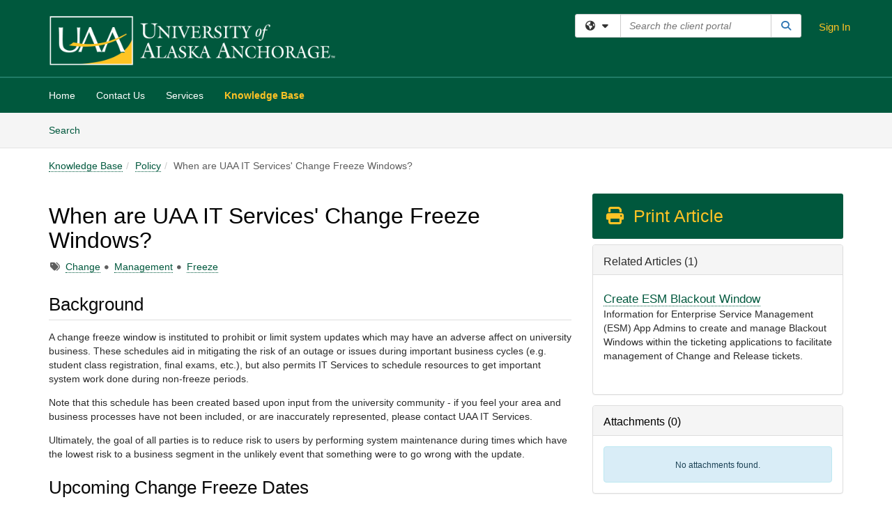

--- FILE ---
content_type: text/html; charset=utf-8
request_url: https://service.alaska.edu/TDClient/36/Portal/KB/ArticleDet?ID=105
body_size: 33013
content:

<!DOCTYPE html>

<html lang="en" xmlns="http://www.w3.org/1999/xhtml">
<head><meta name="viewport" content="width=device-width, initial-scale=1.0" /><!-- Google Tag Manager -->
<script>(function(w,d,s,l,i){w[l]=w[l]||[];w[l].push({'gtm.start':
new Date().getTime(),event:'gtm.js'});var f=d.getElementsByTagName(s)[0],
j=d.createElement(s),dl=l!='dataLayer'?'&l='+l:'';j.async=true;j.src=
'https://www.googletagmanager.com/gtm.js?id='+i+dl;f.parentNode.insertBefore(j,f);
})(window,document,'script','dataLayer','GTM-WR9V5K73');</script>
<!-- End Google Tag Manager --><script>
  window.TdxGtmContext = {"User":{"Id":0,"UID":"00000000-0000-0000-0000-000000000000","UserName":"","FullName":"Public User","AlertEmail":"publicuser@noreply.com","Role":"Experience User","HasTDNext":false,"StandardApplicationNames":null,"TicketApplicationNames":[],"AssetApplicationNames":[],"ClientPortalApplicationNames":[],"Type":"Technician","Analytics":{"Title":null,"Organization":null}},"Partition":{"Id":38,"Name":"University of Alaska Anchorage Production"},"BillableEntity":{"Id":2,"Name":"University of Alaska Anchorage","SalesForceIdentifier":"0013600000EM59HAAT","GWMIID":"0dfa81c5-c302-4d7d-afb2-071dbb840256"},"Environment":{"ShortName":"PRD"}};
</script><script src="/TDPortal/Content/Scripts/jquery/2.2.4/jquery.min.js?v=20260120201726"></script><script src="/TDPortal/Content/Scripts/jquery-migrate/1.4.1/jquery-migrate.min.js?v=20260120201726"></script><script src="/TDPortal/Content/Scripts/jquery-ui/1.13.2/jquery-ui-1.13.2.custom.timepicker.min.js?v=20260120202054"></script><link href="/TDPortal/Content/Styles/jquery-ui/1.13.2/jquery-ui.compiled.min.css?v=20260120202056" rel="stylesheet" type="text/css"  /><link href="/TDPortal/Content/bootstrap/3.4.1/dist/css/bootstrap.min.css?v=20260120201726" rel="stylesheet" type="text/css" id="lnkBootstrapCSS" /><script src="/TDPortal/Content/bootstrap/3.4.1/dist/js/bootstrap.min.js?v=20260120201726"></script><link href="/TDPortal/Content/FontAwesome/css/fontawesome.min.css?v=20260120201724" rel="stylesheet" type="text/css" id="lnkFontAwesome" /><link href="/TDPortal/Content/FontAwesome/css/solid.css?v=20260120201724" rel="stylesheet" type="text/css"  /><link href="/TDPortal/Content/FontAwesome/css/regular.css?v=20260120201724" rel="stylesheet" type="text/css"  /><link href="/TDPortal/Content/FontAwesome/css/brands.css?v=20260120201724" rel="stylesheet" type="text/css"  /><link href="/TDPortal/Content/FontAwesome/css/v4-shims.css?v=20260120201724" rel="stylesheet" type="text/css"  /><link href="/TDClient/Styles/bootstrap_custom.min.css?v=20260120202054" rel="stylesheet" type="text/css"  /><link href="/TDClient/Styles/TDStyles.min.css?v=20260120202056" rel="stylesheet" type="text/css"  /><link href="https://service.alaska.edu/TDPortal/BE/Style/2/TDClient/36?v=20250606142848" rel="stylesheet" type="text/css" /><script src="/TDPortal/Content/Scripts/tdx/dist/TDJSFramework.compiled.min.js?v=20260120202054"></script><script src="/TDPortal/Content/Scripts/tdx/dist/modalFocusTrap.min.js?v=20260120202052"></script><script src="/TDPortal/Content/Scripts/underscore/1.12.1/underscore-min.js?v=20260120201726"></script>
<script src="/TDClient/Scripts/clientOS.min.js?v=20260120202046"></script>
<script src="/TDClient/Scripts/collapseMe.min.js?v=20260120202046"></script>
<script src="/TDClient/Scripts/tdsearchfilter.min.js?v=20260120202046"></script>
<script src="/TDClient/Scripts/SiteSearch.min.js?v=20260120202046"></script>
<script src="/TDPortal/Content/Scripts/tdx/dist/elasticsearchAutocomplete.min.js?v=20260120202052"></script>
<link id="ctl00_ctl00_lnkFavicon" rel="icon" href="https://service.alaska.edu/TDPortal/BE/Icon/2/36?v=20191114230712" />

    
    <script async src="//www.googletagmanager.com/gtag/js?id=UA-2451390-13"></script>
    <script>

      $(function () {

        window.dataLayer = window.dataLayer || [];
        function gtag() { dataLayer.push(arguments); }
        gtag('js', new Date());
        // Be sure to set the proper cookie domain to the customer's full subdomain when sending the pageview hit.
        gtag('config', 'UA-2451390-13', { 'cookie_domain': 'service.alaska.edu' });

        });

    </script>

  

  <script>

      $(function () {
        var masterUi = MasterUI({
          isPostback: false,
          baseUrl: '/TDClient/',
          isTdGoogleAnalyticsEnabled: true,
          isAuthenticated: false
          });

        $('#collapseMe').collapseMe({
          toggleVisibilitySelector: '.navbar-toggle'
        });

        TeamDynamix.addRequiredFieldHelp();
      });

      // The sub-nav menu uses padding-top to position itself below the header bar and main navigation sections. When the
      // window is resized, there is a chance that the content of these header or nav sections wraps, causing the height
      // to change, potentially covering the sub-nav menu, which is obviously a big usability problem. This function
      // listens for when the window size or orientation is changing (and also when the window first loads), and adjusts
      // the padding so that the sub-nav menu appears in the correct location.
      $(window).bind('load ready resize orientationchange', function () {
        var headerHeight = $('#divMstrHeader').height();
        $('#navShim').css({
          "padding-top": headerHeight
        });

        $('#content').css({
          "padding-top": headerHeight,
          "margin-top": headerHeight * -1
        });
      });
  </script>

  
  
  
  <script src="/TDPortal/Content/select2/v3/select2.min.js?v=20260120203406"></script><link href="/TDPortal/Content/select2/v3/select2.compiled.min.css?v=20260120203406" rel="stylesheet" type="text/css" id="lnkSelect2" />
  <script src="/TDClient/Scripts/attachmentHandler.min.js?v=20260120202054"></script>

  <style type="text/css">
    .honey-pot-div {
      display: none;
    }
  </style>

  <script>
    

    function shareArticle() {
      if ($('#ctl00_ctl00_cpContent_cpContent_shareRecipients').val().trim() === "") {
        alert('You must first enter a valid email.');
        $('#btnShare').progressButton('reset');
      }
      else {
        __doPostBack('ctl00$ctl00$cpContent$cpContent$btnSendShare', '');
      }
    }

    function closeShareModal() {
      $('#divShareModal').modal('hide');
      $('#btnShare').progressButton('reset');
    }

    function toggleFeedback(isHelpful) {
      $('#divHelpfulComments').show();
      $('#divHelpfulYesNo').hide();
      $('#ctl00_ctl00_cpContent_cpContent_hdnIsHelpful').val(isHelpful);
      $('#ctl00_ctl00_cpContent_cpContent_txtComments').focus();
    }

    function toggleFeedbackResult() {
      $('#divWasHelpful, #divFeedbackRecorded, #divHelpfulComments, #divHelpfulYesNo').toggle();
    }

    // The following two functions were added as a result of ticket ID: 1392522. We are generating these buttons dynamically to
    // prevent bots from clicking them and posting feedback on an article. Additionally, we have an input that is hidden from
    // the user. If a bot enters text in that input, which it likely will (bots love filling out forms), then we don't accept the
    // form submission
    function generateFeedbackButtons() {
      var $btnHelpfulYes = $('<button id="btnHelpfulYes" type="button" class="btn btn-primary gutter-left" onclick="toggleFeedback(1);">Yes</button>');
      var $btnHelpfulNo = $('<button id="btnHelpfulNo" type="button" class="btn btn-primary gutter-left-sm" onclick="toggleFeedback(0);">No</button>');

      $('#divWasHelpful').append($btnHelpfulYes);
      $('#divWasHelpful').append($btnHelpfulNo);
    }
    function attemptAddFeedback(e) {
      if ($('#honeyPot').val() !== '') {
        e.preventDefault();
        window.location.reload();
      }
    }

    function cancelFeedback() {
      $('#ctl00_ctl00_cpContent_cpContent_txtComments').val('');
      $('#divHelpfulComments, #divHelpfulYesNo').toggle();
    }

    function confirmDeleteFeedback(id) {
      if (confirm('Are you sure you want to delete this feedback? This cannot be undone.')) {
        $('#ctl00_ctl00_cpContent_cpContent_hdnFeedbackID').val(id);
        __doPostBack('ctl00$ctl00$cpContent$cpContent$btnDeleteFeedback', '');
      }
    }

    function toggleAddressed(id, isAddressed) {
      $('#ctl00_ctl00_cpContent_cpContent_hdnFeedbackID').val(id);
      $('#ctl00_ctl00_cpContent_cpContent_hdnIsAddressed').val(isAddressed);
      __doPostBack('ctl00$ctl00$cpContent$cpContent$btnToggleAddressed', '');
    }

    $(function () {
      

      generateFeedbackButtons();
      $('[data-toggle="popover"]').popover();

      var attachmentHandler = new TeamDynamix.AttachmentHandler({
        containerSelector: '.js-article-attachments',
        resultLabelSelector: '#ctl00_ctl00_cpContent_cpContent_lblResults_lblResults-label',
        baseControllerUrl: '/TDClient/36/Portal/Shared/Attachments',
        antiForgeryToken: 'is5DfLvyeGOOHRrw0M0CUF8YWSK7d2cDancvDgQ6uWgwc3EqJm8Cia3MuI9xC3BLJi4sdfJG7c44mfUU-bCGSGnIsQY1:D__VvDnesFXmhiGlBetPKbW6Hu9pKpXEaskfgvruC6KjenhfS8Hk69eGqSTI3zoUXt_7zXnmg_OBwe91Ry1w56eLRB81',
        itemId: 105,
        componentId: 26,
        feedId: 'articleFeed',
        readOnly: false
      });

      $('#btnShare').on('click', function () {
        shareArticle();
      });

      // Don't try and update the table styles if the user wanted to opt out.
      $('#ctl00_ctl00_cpContent_cpContent_divBody table:not(.SkipTableFixup)').each(function () {
        var padding = $(this).attr('cellpadding');
        var spacing = $(this).attr('cellspacing');

        $(this).css("border-collapse", "separate");

        if (spacing) {
          $(this).css("border-spacing", spacing + "px");
        }

        $(this).find('td').each(function () { $(this).css('padding', padding + 'px') });
      });

      
    });

    
  </script>



<meta property="og:title" content="When are UAA IT Services&#39; Change Freeze Windows?" />
<meta property="og:type" content="article" />
<meta property="og:url" content="https://service.alaska.edu/TDClient/36/Portal/KB/ArticleDet?ID=105" />
<meta property="og:image" content="https://service.alaska.edu/TDPortal/BE/Logo/2/36" />
<meta property="og:description" content="A change freeze window&#160;is instituted to prohibit or limit system updates which may have an adverse affect on university business. These schedules aid in mitigating the risk of an outage or issues during important business cycles (e.g. student class registration, final exams, etc.), but also permi..." />
  <meta property="og:site_name" content="University of Alaska - Knowledge Base" />
  <meta property="article:section" content="Policy" />
  <meta property="article:published_time" content="2020-04-22T18:40Z" />
  <meta property="article:modified_time" content="2025-10-17T17:42Z" />
    <meta property="article:tag" content="Change" />
    <meta property="article:tag" content="Management" />
    <meta property="article:tag" content="Freeze" /><title>
	Article - When are UAA IT Services' C...
</title></head>
<body>
<!-- Google Tag Manager (noscript) -->
<noscript><iframe src="https://www.googletagmanager.com/ns.html?id=GTM-WR9V5K73"
height="0" width="0" style="display:none;visibility:hidden"></iframe></noscript>
<!-- End Google Tag Manager (noscript) -->
<form method="post" action="/TDClient/36/Portal/KB/ArticleDet?ID=105" onsubmit="javascript:return WebForm_OnSubmit();" id="aspnetForm">
<div class="aspNetHidden">
<input type="hidden" name="__EVENTTARGET" id="__EVENTTARGET" value="" />
<input type="hidden" name="__EVENTARGUMENT" id="__EVENTARGUMENT" value="" />
<input type="hidden" name="__VIEWSTATE" id="__VIEWSTATE" value="zQLXVUbjp1vh8WsUsdtAGWx7e4f2GsgxJyMTKHiyUcTW0gb9gUUpe+rDPOC4bAZkaPHuM0pxpnqnKHvopMAoz5oxqeEzIf/Whvvt35Cmt9vlYw7oGZRM6DjfwDkag1zX1sarqmM/0QFxi5iInEoR9irnKVSeHxvsJMne0yUR/2VhZla4/aI/XOHA8RZgf/tI88LZLTOkLTzO3slP7TCKDyrx2OJLkkAJdLQjp6G4/W1t2FmQFsw9NJxjrr9MhVFHR06kM6g//LgRvbHx5V5GTFfZQGAbfXmG/hkoddfV1r1ikle5g1mIHMIQ8uLgu328/LNOHR9JcYO7Fw8OosFXvcjPFniRZiYU9AVNnZAu8AC9iBD/IuRLDlXlSfhUZ9D/PGZkapas7lCokeHYHLjDt1wLHXnXYQ5wJBK7SW6tj08/Y2YFkKcce6jz/jV8NytYeJqHxrvgsl4RdhNF8EZ/GbN/7E26tT5Xz6bgYpBZxtSS7Ap8DpmgHT4zb5+4WfHBqzvsUE9NAtDNq5wqrYb0DhkKdjaD2TKfbDP+/MyfAIBEB06z4vOSuO9s4EFFcO1tpR73SDmbzoBZ417BHsS1f+gVl1hjdkqt5FE+ZzGe7Fdz6t/vlc1xOjg8T7/NuQRbpDKKkjLwlybqGUxDJJe1wWOcoJyPZAPp5brIwgdmG4nCMy8YEHCUAz27NzPsbQKIvyngyy6RMIsk4QOKb1Oge24pNOR1htcV1NsS91soPRjJq3jKySLjJurz+8d/iuSkq4TFLWEPWogV2qopSFjdDXMzZ3IQ/zTfaQdl080YHXavgwfvM95MdG2dn/[base64]/nYm01UcYmhjjvRz2A5p50t8da9TtMwJB0OD4ou7JeupwUMpAq7ptukr1weA7D/0JiqDjI7/xTJbf/cBoM7Ktrfsc14cPzo329/qOH/1XR1vBEnAs6ClkND7kcGV11V8gUvFDejj2T+xQNwyv6CzHJu+dqNMIyPrPAFsyQW/2hjtTPwEev619cYwXQVPZnf6EqnLvTMwbIVapVBpf/njvoghzD4kUcFP7j8pfZf+y6q0E6WbCzYFjMfbLYaX9tMJqDT0qY+Hs0Up1egTWPqMt2rA8COFnxr0vFokxqG1i6f4PylV/zj6yGG/le3pPvk3SbV8IbXQlwJD51u0rBMOFCoRtoQdLS4ALCmS/cVJ/6TM7SMJR8IQcn6ymfkW5CJJjpZAFDH8f59fGfBIzwJll2M3+/nTZEhhqM9vw9IMXPg3KBPyWFj9OOv9IGfK8wu1IaOUDliOPl0PP7+YhHTsOYMGVhbd+vkzM9R0s1vE0e665gINTKGx7qcKMNtJbWms7WQpephqbLR1cqdHPgXdn7KiUcYjW+O4DOFDxzn5QQUCQuyKktK8QC+dMJ3Qi3xszD/ca3oGnKItxZrnJi2rrmIFKMW4dIqvg1gdkb37p2RcuaK8gqVjzvSJaR5iGgtmr/5fZE7mFaKsXfjcj8bqhm8i982UClOIc9CStzho4z2tn0SpaLa1ioMu/ErjTtQyG8N+ASpJLDeqYTIFqIYZoS/1phE8WlobAmP9ko15aUAQctDJjeQAdgMkXXuyyHD2Z+NRQB0WPRAAB6Ngv2z4em2rajtt/DbyNzV8+196zbdbIZxbWadjVT4HJu2Q6kyDYBdpmGfSKbZbd4ENhoqgpqqfPaoug8dmcqoRmnmZvFGwHxvnnnUIgZpBKexwAxOyDay/7MCLfucX+cyMuTsYh43SIgNw36KNGkgbNs099ZJKJoC9raJHjyhtvRWGLHdYS2pvR7Ekk3V0GbhWZrjIKeXQsBuiAQh8hSt0D3kLt5Caa2dxHGX95e4JI5LQL0mYLvkEq7I8PFZmY9Y2/hJFUKRUOFT85nGpEUKbDyXWtpMdlEAuyqg1NGcfdmKdAArsQCVJDOeDfGDo8yX4off4FjVD7+m1arCfiyyvIVreIZZxjEClj+dJVRCcvyRrioJEJA7iFdJJqOWiPaaZURy1F+NnGd1/uosgOE2iteZutG1SyGnhjaf9NtMxTjLn83ii/g4cuNakmH0/zePNLyHdclkv1tijUYNVgCt7pILQ4r6wUxqIeeUyhSzMZCOvzo47evl0RCr15N+6HtNrRii6ITpYZK5SlElufCyaHP1zGRIAxp7GOl+qzG6CYOahyxPmKFGPlS3tUXcczPePx4ftN0LOD/XrPhGUkztryRR/eTq1iZNpztdcyOoAE/40f5zA2uYFv1P5nZ88jeVeyIDC50Ib0jHdKYizNlmeSJUFh5is4TBpeQ5A/[base64]/Vqk8SVvMATh5RNKHGD/Kzyb9SpEuZerOgK+WluJ8ExvR5e0eC2Ql7Ni8MXpjrU1gvK2GfkzFbb/QWIQoTuxdatBgSAjeI+dkAEP/IL2irt+22ieGEDJq7l+vlpcvqTRgVKPq52yCETS02aRFLNVcZ5p4Vy/Tl1QEkYS/v0HzPHnqBhSD0JK6uwxezbtDm7R4aAzMzxzRcLCH5fDiK1FaE6Mk+9Z22xYX/3uRxCwes3l/ySG9+f5AHtn85yTBl2gtCCMxj/SliAmVTHJ02xs2UGY7gq9gp3g/ymFiD3KaGfnAM0P6RhG64hJ7czd/VD/WsfQWNgNUlNQ4QfeSjgXz5kYhvBmBT4bdswFO08KDu/UG2ygXsDZW3Rq4/tFKypnKfF2gH+/wwGwxmQ+bAifvelUxy/0T6zIOOtHrge7nwgI6yYOlJjZi+VkaQmMXMSPQDm07uwUvCQD47LcwJTcU6lrTxJeUtZOAUPD1xZM61deqHPiWCzFAfNeWe+mhgorxdf4qeAoOO6Lw0kOb+96GdgKpLJZwyQI4WklCEZ6KeRXxivZ1/rXyNrUq/NqeRQPC4t4KiApKKRc1WwvFOyeDYvwCBnlf+3exa2jiAzjig+RTqXhXEHdO6GqQ9ocLo2cRStrSRwbv/bWQXOcn87W4u77OL7PXA8iFIAdHix4lzOVRlUAgjxAAJhecf3zYo5uRZHEWK3YXH+Hh6xzRwGE8ERqT1x4cAHOTvwsQE+fabSzQxqlPJpfwn30c18EOiQT9eZzIK5wbzzobpc0T7CbZaA3ST4z1D4rXLnCawtYY/PI0QCZUeCYRW45zAbVFq7nuDdADWWJ3Wf6qjYk9EsbjmmBj2EaJyRksqDmazX6Z3fFn0hatWftx6QtOHCJ8583Tb9BQNIpS3SFH2VuXi4Po6FSvGzKcgJmW5/3kZlxvtX6/Oez0ZytsQLf1+aTya6/17XN4wYo/+qpT0an0VaacJoVq12SwJcCpSApICfvrWpqrX9cBG2xIkLdXhE+nQOpmQdlmpt4vOOHgTGggMhVDqnt6H5Uzx6bDVxY1qElrHLQC4ED79Vhb1C+ijwI+JXmJrSy8751/gTWBnjdeLyvYpu6yDXn0w4OW26gSe67EAZs2r3PBJt4O0M85gxdQdS+yZ5/y0tRpLe4/x31RmX2ghqtek1liKDCPDOeo4iNNfC81qDxW2kSF01Uh55hjPwBzERUOEdB1nTeIMtTxulFLjrVTAV/Ue2Mo2PuJnpQM66orwXR6IFn/nEyweICld2PyVQvsX90IIoST41YnvrmzsMj5r9Nlx3/h8ZD5ATpIPOBeIaaXBLqt588g4ymDEOy24LujNI29qNyQgsrafhf/mrnvdsjTL1Pxsv+7TkrH9QoEOHq5Feiw4Pg4I4UCSxayCN02ok/jPg4pTIJyJ0yffOgAe3kh00EUuSlNEvEGHDahlpvp5z29r/C7lKNOAnJVj+evcth4atHqVCrEPz5JtuAlPz/Hb0qaRl4ncWzdpj5AqHd3fm2m3nL2oAZKyrUy12EZQ5v7BxCGY1W18VfZz1oVqZRXpuPGjaUFslj7EA+EbW77Mf48wAyKqDmNrFwvY76iVTOXWwnNL0RpVCyu4fjJiuDD57DzUf+GQsDcL1NgCaMFvhtMy7TD+ZKlTOVOzRIA1q/[base64]/lYZEGusvcIfYHIY6k6UxLGCr3devT9RlX8Wiq9tipEdktp9p+C4FIGcGh/eDJps+WGbHwra3/QZD0OQMooHGkbVKsH3jkdYnd+ieHMNdzJrh3zDfpB74J4+xYitbfnU5fRCyKIGb/OewYylBFIqUDwZMEUUXmI4AUKxbAa7ksO8vXqwNxU9iEnTpHKqgpLD4VzvioxuEvBGVxJEw7gNlM3Hmge9Nitoen20Xz/h58ItinyeineCHkaMPjwv+Z4d1NThDyAbN0cFVvz4Kd0GB7L2SlxHeLn5oudaURxUthEVTYMb/hJbGovpnvZHH5XQVnVe35ynNDAWk0SftJJVqEF9aTXugSNU9QWHzMTp791vCkyd6U4tLEuvNAgb/UDKi3RDPitAZ/+iaznkSZYYALHgzmD24qb1rt8sUaSQtHgTcHOsQuTd7Pstpz2WMudnoJwVUmDnAg/9cpkSRqXWCYllcujbWaEdKQrltQPzxMG7Wg++Kss2mMz69GtW41w1tMylPgq4Hb3V1ZhDriK274Ng6yDJApeQW6LPpx5xE8t9CoW4+mCA8+fxaOT/jUQmZvEg/0/[base64]/S6/myoMdjwIRgDsG6uReArXyRh4IYzj/G73a3yzEtuieCevPmcPmvIB5oHjcKuLtws/mUFdcJQLakGD7PKqhuBYXgkqX4KHYx6YmDGESGCNs1m8QsrW9IJQqhhXW4mtX6ff1xDT3mOevJqq8m7uVlWH/M4AvcD+q82SB2dNUDVdJq5TRwbSW+vrboI/58VfKScJPbHUviwM7qpJ1dwaoAGjD9rdl+jkIsufOXM7yYilO0WKhYIy3sAGn6XKcciv5+VMh3UIDXwH55ddz5zz7QTU6/vpUHegnVltp1iE8fox1d3ouTHsnoO9+UjqoknSTYLdIM1Qq55UknSv2PvpfgJAWQ72MCtXgys+feof/KVlY0lvrmRKhZXY8VOCgxnM6XF8EbwSpSXyMP2zurNrMvDQdwp+u2qY0VauIY4CtWMpfRBFRs+24VD238RtLXknueMLtzV3KPyAtyjy44/Lu63teYKwTjJzjVxUBVWyo25bPz7tKd8HD7CU2zDcYaK5AEoda5dDIoMNbSbEuHeMccutG1cW9Cc7P2UjZNxuoOCEpgew57steQPT05ApW6rAfouWI/ZYa3VmxAFubj8j/[base64]/YjSeB3IaP5rGtNirvi7R1Z6+5OxV4HUJeGa9kxzINeqfWwwYinw3D66I47qUJwR9ZK+l90k0IYOtlwqbygRexUmcwjm/G1eFqJ6/[base64]/Sqcs07XsL2T/+iLTDh7EfuyjaXjRmUKEgtTQLhsLTDzy7wM8CZe7VvhqDA8IvA1FJ3BMNAL535OlyTJ48TumjiztJbQp7g5zrbyrRQDLYIUkW2dOr92xQNbsgA8u8MqLc5g2OuGlE2aw8GqMc/48G9pcayWH9Oy/bmYMTw6NXSTEm0Y2lPOW4fz5Lpd6VMLQH/l7RXekyNuASIo9rmfQV0UrzNjcXHatrBmFur/lUpMSj1j/iDwQ45F02dPf1BYA12UB0XjS3F+IKgWtyuDmd+/tIZyqAYuLj5NgiQ2wEQbsmVHjTMWW26rS2/svraXmIvPSSe380H2t8wMRzg6ERy1uGZgZMPg3g4CLaNIjTT2ZNDkdGjuEINY5Wwft0DDd6SolBmbUAprm61qc6Kl1WexpZnRtbUPj0EsuWlv7VWaxT94Lgthx1LNR6vkxu+cxakUCyGh+7eAfp2c8zifFw/2HSDUifqgwq1v+oDLmpL3HqMe0c33n1/SFLP8gL0QMWtQd0L4uew+d/ggku8/QnlomcnXjJEb+MGjQZoFJ0dMz7jNMq03arNZYQDSkirGsVOJyooOm4HLQzzqLdSwTga0FnWCIcaDDHDX1Gbyo0ysSAlhkGkw3dnSkX2PIx0Ig8tr+MSU+4u3SLJGqFqZZz5gpCt6m7Z6p6yKtQkMnwswdu+Y9nJqpQwm1a17W7bMitCZ+9PyMvMs2A/WLw2IemPxGoxkB6C7aJNRzjpejDnSee5U8lOYwML0QicMHRb30QM+/ALqNX8RoXm5zgv6rzlzFaJ4ZXl4rGaisfud3BLCAh0sbwZ6XU+oDsr8msR/yfpSHrIYNhV8BWgAytrChUpEWP26nFbwmY1dv2RZFKXZnvay0Srkd/BIe1Iky2/sEfLQe3+vFPihuJ3qqFTMXDjrWWWgNXGL+AvOn6KQ+jPIdFGXI1erfysOVg4S3ZiUGB/wqrSIv4qh6KKNLzk3YrJiSe/31J/z45r4epZkKeJD5Ija9N+v2+E7RKYxi99VhKQLnLPnh+I/3n1sPVzEtM7XILio+L+Okft17qRT4sgzSfFZTLnHQE6pm5eRi1nU+q8Nfequ++Tpx24MebyYGE4yAsJMbD7I2vKFKVEhwIKDO5xXhsiAzrCeP/NvzPsQ6ydiCXacnvFcLV+zZNHgZnGWqpXXZwRguVGLQLH4ng+SH0BPQCvxO2CQu1Ur/Ti9gAW3SQ+BJMA6AR4Q2PaHxWvDwCzBymFg5vW9xls/Z68j2zgPBh6+GiPRS2ncI6twHjD+UfusF6gh8CtY6aGFKKUveBe5srD1ZiYWRpSm0UtjtK3j8QjKxFEOKFn+kPLu8xojAH2nrhpyjg0z+juppLyv4v0u/D19jcwk8jfA1s0CN/[base64]/6++LyXCpLWOj/VJUdJISatI9lFW7f6OU6AqUgic+me0Be6d950GoZmbpmPB06vE63yc98En+8TfP8qHK034YB9wc+INcAvkn+KNIRon+LCTNMJ0hCBRpgeJ1fV72q36uNfM2Kj9uojuumcvHgQzeU/zH9xxlM/dOuDgjACsg63kqLds5X2Eh3BMxaeB49ZRDYssEjKZFgbK6l2YYsufYAifla4gXb7O62cbtcWusGHkivyxBVD5Kxvg4DsrKsH5v2pp1WyfC46eEMF87PU69z8ZLW4w+abo/1l8WWXIbTUD4lxkgIQMUcNo+a5ZTZ9+Tuq/Y8AOMTgqOuKemT91X8N0fDmvaRuJAAaAWnpq4i7PkGZktMtFc4783XvP3z27rreaHGpvkXqq2yCPbccytzjaPba8TFqQHUvKUJFUzndzl4Td6DIcmS9GW27PBz5/BjCq41IWLmP0+vE4YYsNhbsOisrBDkcERwAwd8wR3AEwXL0xsRqjLdEGXdVk/Wd0RmfSzO0gtW/XIUJDvWSRksZsCvXommkX6xsoKgM3ELfzwLXfAabKVaFoXsABZ3JafUDM3jpvCDFNipAoJ7vf7/7DTU/vqynT84ek7pPT88h7PmdCHv8gIFsGN26qA4dOwOreaYQQKye7NUAnVYjrnA9tcOs/KepXgVuT+sZ+L42idmNrRnYVRwAuhDjPBZXqH+BxNj/WTOnmDtW6qWDdaigqIv1xIBxFeqHEJ/F9Fjn28Xn0eyji0EH/hyRxfNJnCrTBjgMiTKw1p4buQU7FdSeajajufILwCiG84t2xqbbQbypgS038Gplp69bQX6adw58uKbI5aUPOlvkGPFVTcl5Bnr0/IVbgoNiOxVolQmJyVnGj4+pgMbfWclpnzSvDaUMVW0oAE8BGOi0xofRPthknLMnt4YhBHXMOQ7LvL0GkFvZ675jl4e+LPDrVDY6HbAteEKs5uJpjc1ZMz2JJO/8Z5NcA5VoXBudszvteUd9wg81HR3mvjlNtafWDLO22IM6eI7XUTL6Xr3T2Jqw35yRoivuJw2FSrl51euHzMHr2p1Z2zZnvOGsfHRLzS1+O3+ed8AHFwy/[base64]/I5Vu4KgVbPxajIDizIANKu6Ve9PAI36fFy5zKjiEMIIZEaq7oHJZxMxjYRV4ASQnm76uMFMtg84ZE0keFO7GYQPjooCC5SqcsYoVbONq/tu821+I4o6Fcfrq6IX5F/oFI/MRLKp5qQ5rxcLtLUXK6NrwBWd3YV5iVDLGEtdW7CAqVWiNqrG0m0sFSHcLJh1OySAGZXlQV2wFXHEId6t4lercC6Ky8GZCR/6PYV3z6nlHVLcVKGtjDJrgJ3b4TQWHb3aeP1IhxC+iryyjP30XPAHCBBxtLmniBkkPjMosHtf1BDv6vrbdZd4yC1Bi87hN8quWIoRAc/NDOxWfjCh4FkZyJSyGkd7JK6dM/VNhwnI5cLjcIVJOpivnneZcbYOws0lfUTE9l9923KvJ5fgfS6EHhKJKyH9v/4HEnanPpaBr2oObvM3yG0EUz2Vsw6r7RG2Fq8mwim69pS68yHaycgfbeYzFZobEV7M2N+weLBghF+jHKd9IXxmypf9EONcgFm5nqKFfWakKOkMpWj8tiXJ06J6/TBM2kvLcUtotBIsExnl+5ygVOt4LRvrqKPZLlupkGqd2QftZVqBzONCN1q6bF7p8aUJ7eMBuEtjl/WhixT6Z0jKqaXD+Zm1LY72mg7uK7Xxee1Q9EGkNcfUZbVVKBOUX+6lG6WiUahu1MjsiFelFao+eM43vclzC6tqw3ocfAKaFOobO0/QWSQqecsu5arHkr9TZss62rfmRLmsQFCcV0bjZyHgJWyV12TMk47j/j4NG7VPmqfF3NzLBFWZmWKP4XjnauPjp95ABLSn7tJka/lFa3kR86yU0lJ/W2MDY2qkJK1OmUif2JoMjRSmld2CqRKwDdg4nqafSGbwyxcvMSRFeoiVnK0/9eGLMBU6XHPuM7u0rvl1yAFLVoq3Up6Pp4jVvKzQlrk0L8AIwgHdOBmcfYwmdRVrn6QRixfk766y/ehHBMClOeJ4dwJCilw84rQ5L2hojSi4mUs+/V+Pu04e/hXVM5ALss0K0nvJLa4H26E8xNQoRZ/YmQqW0SSUhE5aP707jXCFKUE56AomFoMjRarI3Fsik/K+M0ZpAG4O/YUrQ5nKEE6I3t14ITsmczq0J9vaVkSMc/mU29XDTIiwHcoOEix5yCqCktRPoJ835aPv9376zNtIEsqF6h+ry7x252Sup7P3eFPcFlDwQm+SYonaoguPbdaPN55yAPc5VTIw1UKFeeS6WVkCx0dE4Ffvp7bkZT7b862x8bYcGk5eU+OZz3TsjyAKfz/n9CCpqVjm4Vt+MgzHOjBeuoo+IoM2CBJSHoLncxJnWBPV5Hkry6HghEB9Of2hfVXNqMC4JLg6GCrU6pqIHWDck3crpQFTGpPkqWqO99iLHozbPxFtNy6wlwDfiiUqpyZN9L5QbmPrAKXWkyPBZKgPPAPixgM6ABVmgTS1coe5iuaUJ8BrIMwElenW1SDt2b6/7Xlsz6aw+6Dg/9sNdD/[base64]/05TA0BaHKf8iZTrc7XjyEOyOs/FUTOIXPHKv0Ut/IxoW9AzOVm/ooliRVrIhNr4YDEWwWMbedbymsHyiu2ZSaL3Y5fuplwG6u/[base64]/9aRBfm7L4q5S9Fwa5W7smBGCEmcFZa7pxzlu3SFThsLFribB+qKfvX3amapYj4/WO6HdVy2NsnHbQN4kH/OF6iDv+Vn1bKevCzQaII8iAfveA/AQQyku9tzMs3lNVIADHgLbf/UTRUZqTJV6W+Z9OnU9WN7wn7ZpgQ6AcipMk0F0PtifdoKv/uWqfMOgHqr+OjiPolNBxMbgs4x194uQYV3hQC5EetRaojOf/pRLKUYFUSGD+y4xNeBP8+Y3SBxmP1bLywfgMY0TcLTeCKDGBcYNr7NLi24ymmPUeo/ppXSclqypX0a6H2G0EQqKvbrmYsuj01X7iSiSg41WPEBZC/XuCemLsaJsltcIGbCdq7j3Aw16KbMutg+WDcyAaAoNfddal1NNDhcGx3zTS6oO03ZKSkub7v71c8NgfWqnBrNhLMgdgJ8tXU1Y0npXdmTYqsXmFnMsvy1FvkJAKuK15ub0FPlP1ztkHlFCgN6PODr+JBRn1TuW/W55/Yt5lnSCFgqf3+m4ybSBjBScnoNzR6zVxoEqmFMM0YYvMtVWRmh69tQrf1upeAo3nd/+h1Oz2ZmaGMdGzFc2yIJzI8d1wjEHoGnCqDV6+rPKak2ugVHCVvhmi5eQjmvNgcKoW/nlfovvh2FPO9rGoXWv32zfO8Gk5SjgzRw8GHlFN+umqdNJzSw2+wKTCkKI8DBEjz2BGv1pNPlxUZqFQeM0+2tpxXXHsD4MwnuijT0842MSV6HwmCTizBTKHJWAFfBpd1LfB20wNJzweArsdezLFFaKxM9HSLYVZ7urK4fXnL/m5A2XMjczHstBO381Xg5gieGpcm+/v/vd6ayqC4EyoSLTJtMA90dw3sTdVdVMLh/aZ3UoG+3oL6hpeI5mC53IAgFwegHmFQteEf6UL5cghkyARpTlz8UC0MzaJIjHsW3DPcxbR/9O4I12UDkZqcY//Akt0Hn7+Ff3frOssm8miV4mfPhM381ug6JjMpL4zZrf19krMoKDSe4kNGCr/P6eGz3aDWAOexRj00iPEK3DTGwky3PAOyS0O6candRPr+Qu77j86xb/c80Vjmaj3Pq8tWNL+YkrB/6He2DVPqzpryjOHqHPyNVoEqSweEZXpZDWNhqnEhKocHRLZmkY01nEHOOaPmFs7p9sj/H3/SK5DgkvUhHNanuo4Z7liYkAUo0FmsI6XGtWqi/Deqc28MByh9tTNKjniLon//[base64]/lRVt8ER2ncJUSkbVXnY8jNSgrPw6bQrWcwieofdGJ47JrHuPViZbtFmhm+rI+yF1QLwiBoWB1/LK23a2d/ugykRUjF9LUka51fA7y8AYDKUgtzOrPMo5WcEhIZBkWGGfNAGV4czuDA4F3z9SKf4RZCfOllYlva2thWKCDsJA3/31MwB40yc2BhvHqmjBRp0MbF0bg+HVQmChCJHFyQvIAnQU78FOrcTrhGPhg5lDAQc5Ur294NjopNmJjeXHgK9ZkHHCFJ89zrrm2587ysRhRi0ncnn/yhFG+fsSAEMAmCzkk78GTbk5X" />
</div>

<script type="text/javascript">
//<![CDATA[
var theForm = document.forms['aspnetForm'];
if (!theForm) {
    theForm = document.aspnetForm;
}
function __doPostBack(eventTarget, eventArgument) {
    if (!theForm.onsubmit || (theForm.onsubmit() != false)) {
        theForm.__EVENTTARGET.value = eventTarget;
        theForm.__EVENTARGUMENT.value = eventArgument;
        theForm.submit();
    }
}
//]]>
</script>


<script src="/TDClient/WebResource.axd?d=pynGkmcFUV13He1Qd6_TZMSMQxVWLi4fik2rw1_u_hZsCNzwv5c621ov6_ZX_wzTt5vh-g2&amp;t=638901392248157332" type="text/javascript"></script>


<script src="/TDClient/ScriptResource.axd?d=nv7asgRUU0tRmHNR2D6t1NXOAgTb3J37FC1L2PfbYYFmSPm-ANa7n6FP0x7BAsbHeL4jfY3ptd1q7zKKVI7DbuXZcwEoKOwj9WxCI1VrQlbWE1Trg1t1GmJDN43kQMJsB7X8tw2&amp;t=ffffffff93d1c106" type="text/javascript"></script>
<script src="/TDClient/ScriptResource.axd?d=NJmAwtEo3Ipnlaxl6CMhvmVxW3-Ljsg_2Hna32smxrg-6ogyYAN3UTPsJQ8m1uwzn_kuf2Wpne6NSFmYui3h0wCQhJN3ZUiLTNkvhiIgZpq74-lKmofUPQGJ8own8RI2_mwAcmvlSj2WBnqwm5Wj4cyNvv81&amp;t=5c0e0825" type="text/javascript"></script>
<script src="/TDClient/ScriptResource.axd?d=dwY9oWetJoJoVpgL6Zq8OLdGoo5BVWQ_Eo60QZTEhEcHeiVfwgY9tLCgzdZ5TRwvrwYEnOvujbNccOVLUfWtUg4HivSIsewg6JABxkBGEqVVV64eiRyCAsPDqh6tUioISUQKB74sWMO4Er2mHrWEIWs_sBM1&amp;t=5c0e0825" type="text/javascript"></script>
<script src="/TDClient/WebResource.axd?d=xtfVMqdF1exC2MBVkOJwMveStDR5kg3dbZWgIXMXZmB1xXom6CcIrWFgHa7jsp4qJuFW2L5XShudyzlBsIO3JhCfiU5HmL2BDz__mCv9dznmBlEMS7LvcYg6wTdPTrAXIXI2CvtjwlnpZd-j4Zpsx2wG_uA1&amp;t=639045194120000000" type="text/javascript"></script>
<script src="/TDClient/WebResource.axd?d=sp7vCoAo-SSYfpsQ1sYBBeEDnwCGxDYEwZCM0ler88yoVZIPDXMk1C3XF2L2L0xrbB8Rvhli51TswRlmPIOCZgaY58lKhPr-Pv1jTFJ1oUAu7x6RDtNFZUxbtxs3KYQGLK6FpPD5bKuB0e0NmS9HkAqRVks1&amp;t=639045194120000000" type="text/javascript"></script>
<script src="/TDClient/WebResource.axd?d=icMURy63hv40LPPfq4rTvmm-RfB_YkC6rEEF_2QOO68q3TseXYNBetRKKgBXJ8mn2e8UIgCPiV23HaQUZbjySMHqSgmYZgLcYltBqwD2_EK8aQ08zBuqc3ZBVZITQrbtn6w46dRxFLibMIQg0Aho73rn8Rpxrzg5YMG_JR0UOrUR0wlZ0&amp;t=639045194120000000" type="text/javascript"></script>
<script src="/TDClient/WebResource.axd?d=1HpFfNpwNihNfEP1lyJHvdPVqbv8KRoFH4-_ZORUgPOP-bqmmtIJRvFQc7828Vf59O_-fdBXcnwdv-hYp5RptPuHmMR0kGQM0_3rS4Z7sKfC7jy9Cc_8fyfcUWa8psszacEQlAXHPXmNwyRymbGSywEmhrE1&amp;t=639045194120000000" type="text/javascript"></script>
<script type="text/javascript">
//<![CDATA[
function WebForm_OnSubmit() {
CKEditor_TextBoxEncode('ctl00_ctl00_cpContent_cpContent_shareBody_txtBody', 0); if (typeof(ValidatorOnSubmit) == "function" && ValidatorOnSubmit() == false) return false;
return true;
}
//]]>
</script>

<div class="aspNetHidden">

	<input type="hidden" name="__VIEWSTATEGENERATOR" id="__VIEWSTATEGENERATOR" value="784CA02E" />
</div>
<script type="text/javascript">
//<![CDATA[
Sys.WebForms.PageRequestManager._initialize('ctl00$ctl00$smMain', 'aspnetForm', ['tctl00$ctl00$cpContent$cpContent$UpdatePanel1','','tctl00$ctl00$cpContent$cpContent$upFeedbackGrid','','tctl00$ctl00$cpContent$cpContent$lblResults$ctl00',''], ['ctl00$ctl00$cpContent$cpContent$btnSubmitComments','','ctl00$ctl00$cpContent$cpContent$btnToggleSubscribe','','ctl00$ctl00$cpContent$cpContent$btnToggleFavorite','','ctl00$ctl00$cpContent$cpContent$btnSendShare',''], [], 90, 'ctl00$ctl00');
//]]>
</script>

<div id="ctl00_ctl00_upMain" style="display:none;">
	
    <div id="ctl00_ctl00_pbMain" class="progress-box-container"><div class="progress-box-body"><div class="well shadow"><h2 class="h4 gutter-top-none">Updating...</h2><div class="progress" style="margin-bottom: 0;"><div class="progress-bar progress-bar-striped active" role="progressbar" aria-valuemin="0" aria-valuemax="100" style="width: 100%"></div></div></div></div></div>
  
</div>

<header id="ctl00_ctl00_navHeader" role="banner">

  <div id="divMstrHeader" class="master-header NoPrint" style="background-color: #fff;">

  

  <div class="logo-header-full hidden-xs">

    
    <div class="pull-left">
      <a href="#mainContent" class="sr-only sr-only-focusable">Skip to main content</a>
    </div>


    <div id="ctl00_ctl00_divPageHeader" class="container logo-header clearfix" style="padding: 5px;">

      <div id="divLogo" class="pull-left logo-container">

        <a href="https://www.uaa.alaska.edu/"
           target="_blank">
          <img src="/TDPortal/BE/Logo/2/36" alt="University of Alaska Home Page" class="js-logo img-responsive" />
          <span class="sr-only">(opens in a new tab)</span>
        </a>

      </div>

      <div class="master-header-right pull-right padding-top padding-bottom">

        

          <div class="pull-left topLevelSearch input-group">
            <div id="SiteSearch-21412d07254449738f6d40365f065ca5" class="gutter-bottom input-group site-search" style="max-width: 400px;">
  <div id="SiteSearch-dropdown-21412d07254449738f6d40365f065ca5" class="input-group-btn">
    <button type="button" id="SiteSearch-filter-21412d07254449738f6d40365f065ca5" class="btn btn-default dropdown-toggle" data-toggle="dropdown"
            aria-haspopup="true" aria-expanded="false" title="Filter your search by category" data-component="all">
      <span class="fa-solid fa-solid fa-earth-americas"></span><span class="fa-solid fa-fw fa-nopad fa-caret-down" aria-hidden="true"></span>
      <span class="sr-only">
        Filter your search by category. Current category:
        <span class="js-current-component">All</span>
      </span>
    </button>
    <ul tabindex="-1" aria-label="Filter your search by category" role="menu" class="dropdown-menu" >
      <li>
        <a role="menuitem" href="javascript:void(0);" data-component-text="All" data-component="all" data-component-icon="fa-solid fa-earth-americas" title="Search all areas">
          <span class="fa-solid fa-fw fa-nopad fa-earth-americas" aria-hidden="true"></span>
          All
        </a>
      </li>

      <li aria-hidden="true" class="divider"></li>

        <li role="presentation">
          <a role="menuitem" href="javascript:void(0);" data-component-text="Knowledge Base" data-component="kb" data-component-icon="fa-lightbulb" title="Search Knowledge Base">
            <span class="fa-regular fa-fw fa-nopad fa-lightbulb" aria-hidden="true"></span>
            Knowledge Base
          </a>
        </li>

        <li role="presentation">
          <a role="menuitem" href="javascript:void(0);" data-component-text="Service Catalog" data-component="sc" data-component-icon="fa-compass" title="Search Service Catalog">
            <span class="fa-solid fa-fw fa-nopad fa-compass" aria-hidden="true"></span>
            Service Catalog
          </a>
        </li>

    </ul>
  </div>

  <label class="sr-only" for="SiteSearch-text-21412d07254449738f6d40365f065ca5">Search the client portal</label>

  <input id="SiteSearch-text-21412d07254449738f6d40365f065ca5" type="text" class="form-control" autocomplete="off" placeholder="Search the client portal" title="To search for items with a specific tag, enter the # symbol followed by the name of the tag.
To search for items using exact match, place double quotes around your text." />

  <span class="input-group-btn">
    <button id="SiteSearch-button-21412d07254449738f6d40365f065ca5" class="btn btn-default" type="button" title="Search">
      <span class="fa-solid fa-fw fa-nopad fa-search blue" aria-hidden="true"></span>
      <span class="sr-only">Search</span>
    </button>
  </span>
</div>

<script>
  $(function() {
    var siteSearch = new TeamDynamix.SiteSearch({
      searchUrl: "/TDClient/36/Portal/Shared/Search",
      autocompleteSearchUrl: '/TDClient/36/Portal/Shared/AutocompleteSearch',
      autocompleteResultsPosition: 'fixed',
      autocompleteResultsZIndex: 1000,
      searchTextBoxSelector: '#SiteSearch-text-21412d07254449738f6d40365f065ca5',
      searchComponentFilterButtonSelector: '#SiteSearch-filter-21412d07254449738f6d40365f065ca5',
      searchButtonSelector: '#SiteSearch-button-21412d07254449738f6d40365f065ca5',
      searchFilterDropdownSelector: '#SiteSearch-dropdown-21412d07254449738f6d40365f065ca5',
      showKnowledgeBaseOption: true,
      showServicesOption: true,
      showForumsOption: false,
      autoFocusSearch: false
    });
  });
</script>
          </div>

        
          <div title="Sign In" class="pull-right gutter-top-sm">
            <a href="/TDClient/36/Portal/Login.aspx?ReturnUrl=%2fTDClient%2f36%2fPortal%2fKB%2fArticleDet%3fID%3d105">
              Sign In
            </a>
          </div>
        
      </div>

    </div>

  </div>

  <nav id="ctl00_ctl00_mainNav" class="navbar navbar-default themed tdbar" aria-label="Primary">
    <div id="navContainer" class="container">

      <div class="navbar-header">
        <button type="button" class="pull-left navbar-toggle collapsed themed tdbar-button-anchored tdbar-toggle gutter-left" data-toggle="collapse" data-target=".navbar-collapse">
          <span class="tdbar-button-anchored icon-bar"></span>
          <span class="tdbar-button-anchored icon-bar"></span>
          <span class="tdbar-button-anchored icon-bar"></span>
          <span class="sr-only">Show Applications Menu</span>
        </button>
        <a class="navbar-brand hidden-sm hidden-md hidden-lg themed tdbar-button-anchored truncate-be" href="#">

          UAA Service Portal
        </a>
      </div>

      <div id="td-navbar-collapse" class="collapse navbar-collapse">

        <ul class="nav navbar-nav nav-collapsing" id="collapseMe">

          
            <li class="themed tdbar-button-anchored hidden-sm hidden-md hidden-lg">
              <a href="/TDClient/36/Portal/Login.aspx?ReturnUrl=%2fTDClient%2f36%2fPortal%2fKB%2fArticleDet%3fID%3d105">Sign In</a>
            </li>
          
            <li id="divSearch" class="themed tdbar-button-anchored hidden-sm hidden-md hidden-lg">
              <a href="/TDClient/36/Portal/Shared/Search" title="search">Search</a>
            </li>
          
              <li id="divDesktop24f9db1d-af46-43d2-8bd6-3d029ea1ce3b" class="themed tdbar-button-anchored">
                <a href="/TDClient/36/Portal/Home/">Home</a>
              </li>
            
              <li id="divDesktopaedd81fd-49de-426f-b5fc-c6d66183f65b" class="themed tdbar-button-anchored">
                <a href="/TDClient/36/Portal/Home/?ID=aedd81fd-49de-426f-b5fc-c6d66183f65b">Contact Us</a>
              </li>
            

          
            <li id="divTDRequests" class="themed tdbar-button-anchored sr-focusable">
              <a href="/TDClient/36/Portal/Requests/ServiceCatalog">Services</a>
            </li>
          
            <li id="divTDKnowledgeBase" class="themed tdbar-button-anchored sr-focusable">
              <a href="/TDClient/36/Portal/KB/">Knowledge Base</a>
            </li>
          

          <li class="themed tdbar-button-anchored hidden-xs more-items-button" id="moreMenu">
            <a data-toggle="dropdown" title="More Applications" href="javascript:;">
              <span class="sr-only">More Applications</span>
              <span class="fa-solid fa-ellipsis-h" aria-hidden="true"></span>
            </a>
            <ul class="dropdown-menu dropdown-menu-right themed tdbar" id="collapsed"></ul>
          </li>

        </ul>
      </div>

    </div>

  </nav>

  </div>

  </header>



<div id="navShim" class="hidden-xs hidden-sm"></div>
<main role="main">
  <div id="content">
    <div id="mainContent" tabindex="-1"></div>
    

  <nav id="ctl00_ctl00_cpContent_divTabHeader" class="tdbar-sub NoPrint hidden-xs navbar-subnav" aria-label="Knowledge Base">
      <a href="#kbContent" class="sr-only sr-only-focusable">Skip to Knowledge Base content</a>
      <div class="container clearfix">
        <ul class="nav navbar-nav js-submenu" id="kbSubMenu" style="margin-left: -15px;">
          
          <li>
            <a href="/TDClient/36/Portal/KB/Search">Search <span class="sr-only">Articles</span></a>
          </li>

          
          
        </ul>
      </div>
    </nav>
  

  <div id="kbContent" class="container gutter-top gutter-bottom" tabindex="-1" style="outline:none;">
    

<input type="hidden" name="ctl00$ctl00$cpContent$cpContent$hdnFeedbackID" id="ctl00_ctl00_cpContent_cpContent_hdnFeedbackID" />
<input type="hidden" name="ctl00$ctl00$cpContent$cpContent$hdnIsAddressed" id="ctl00_ctl00_cpContent_cpContent_hdnIsAddressed" />

<span id="ctl00_ctl00_cpContent_cpContent_lblResults_ctl00" aria-live="polite" aria-atomic="true"><span id="ctl00_ctl00_cpContent_cpContent_lblResults_lblResults-label" class="red tdx-error-text"></span></span>

<a id="ctl00_ctl00_cpContent_cpContent_btnSendShare" tabindex="-1" class="hidden" aria-hidden="true" href="javascript:WebForm_DoPostBackWithOptions(new WebForm_PostBackOptions(&quot;ctl00$ctl00$cpContent$cpContent$btnSendShare&quot;, &quot;&quot;, true, &quot;&quot;, &quot;&quot;, false, true))">Blank</a>

<div class="clearfix">
  <nav aria-label="Breadcrumb">
    <ol class="breadcrumb pull-left">
      <li><a href="/TDClient/36/Portal/KB/">Knowledge Base</a></li><li class="active"><a href="/TDClient/36/Portal/KB/?CategoryID=49">Policy</a></li><li class="active">When are UAA IT Services&#39; Change Freeze Windows?</li>
    </ol>
  </nav>
  <span class="js-open-monitor" style="display: none;"></span>
</div>



<div class="row gutter-top">

<div id="divMainContent" class="col-md-8">

<h1 class="gutter-top" style="-ms-word-wrap: break-word; word-wrap: break-word;">
  When are UAA IT Services&#39; Change Freeze Windows?
</h1>

<div id="ctl00_ctl00_cpContent_cpContent_divTags">
  <span class="sr-only">Tags</span>
  <span class="fa-solid fa-tags gray gutter-right-sm" aria-hidden="true" title="Tags"></span>
  
      <a href="/TDClient/36/Portal/KB/Search?SearchText=%2523Change" id="ctl00_ctl00_cpContent_cpContent_rptTags_ctl00_TagControl1_lnkDisplay" title="Change">Change</a>

    
      <span class="fa-solid fa-circle gray gutter-right-sm font-xs vert-middle" aria-hidden="true"></span>
    
      <a href="/TDClient/36/Portal/KB/Search?SearchText=%2523Management" id="ctl00_ctl00_cpContent_cpContent_rptTags_ctl02_TagControl1_lnkDisplay" title="Management">Management</a>

    
      <span class="fa-solid fa-circle gray gutter-right-sm font-xs vert-middle" aria-hidden="true"></span>
    
      <a href="/TDClient/36/Portal/KB/Search?SearchText=%2523Freeze" id="ctl00_ctl00_cpContent_cpContent_rptTags_ctl04_TagControl1_lnkDisplay" title="Freeze">Freeze</a>

    
</div>



<div id="ctl00_ctl00_cpContent_cpContent_divBody" class="gutter-top break-word ckeShim clearfix"><h2>Background</h2>

<p>A change freeze window&nbsp;is instituted to prohibit or limit system updates which may have an adverse affect on university business. These schedules aid in mitigating the risk of an outage or issues during important business cycles (e.g. student class registration, final exams, etc.), but also permits IT Services&nbsp;to schedule resources to get important system work done during non-freeze periods.</p>

<p>Note that this schedule has been created based upon input from the university community - if you feel your area and business processes have not been included, or are inaccurately represented, please contact UAA IT Services.</p>

<p>Ultimately, the goal of all parties is to reduce risk to users by performing system maintenance during times which have the lowest risk to a business segment in the unlikely event that something were to go wrong with the update.</p>

<h2>Upcoming Change Freeze Dates</h2>

<h3>Fall Semester 2025</h3>

<ul>
	<li>Start
	<ul>
		<li><a href="https://www.timeanddate.com/calendar/custom.html?year=2025&amp;month=08&amp;months=2&amp;country=1&amp;typ=2&amp;display=1&amp;df=1" target="_blank">17 August - 4 September</a></li>
		<li>First day of classes is Monday, 25 August</li>
	</ul>
	</li>
	<li>End
	<ul>
		<li><a href="https://www.timeanddate.com/calendar/custom.html?year=2025&amp;month=011&amp;months=2&amp;country=1&amp;typ=2&amp;display=1&amp;df=1" target="_blank">30 November - 17 December</a></li>
		<li>Finals week: 8 - 13 December</li>
		<li>Grades due: 17 December</li>
	</ul>
	</li>
</ul>

<h3>Spring Semester 2026</h3>

<ul>
	<li>Start
	<ul>
		<li><a href="https://www.timeanddate.com/calendar/custom.html?year=2026&amp;month=01&amp;months=2&amp;country=1&amp;typ=2&amp;display=1&amp;df=1" target="_blank">4 January - 22 January</a></li>
		<li>First day of classes is Monday, 12 January</li>
	</ul>
	</li>
	<li>End
	<ul>
		<li><a href="https://www.timeanddate.com/calendar/custom.html?year=2026&amp;month=04&amp;months=2&amp;country=1&amp;typ=2&amp;display=1&amp;df=1" target="_blank">19 April - 6 May</a></li>
		<li>Finals week: 28 April - 2 May</li>
		<li>Grades due: 6 May</li>
	</ul>
	</li>
</ul>

<h2>Change Freeze Windows</h2>

<p>The specific dates of the Spring and Fall semester change freeze windows will fluctuate&nbsp;based upon both the calendar cycle, and specific <a href="https://www.uaa.alaska.edu/academics/office-of-academic-affairs/calendarsanddeadlines.cshtml" target="_blank">academic calendars for a specific year</a>. The change window can usually be summarized as follows:</p>

<blockquote>
<p>Change freeze for the start of a semester (Spring/Fall) begins the Sunday, the week prior to the first day of classes, and ends Friday the week after classes start.</p>

<p>Change freeze for the end of a semester (Spring/Fall) begins the Sunday, the week prior to the week of final exams, and ends the day after grades are due.</p>
</blockquote>

<p>&nbsp;</p>

<p>Be sure to take these periods into consideration when planning changes.</p>

<div class="table-responsive">
<table class="table" style="width: 100%; border: 1px solid #008000">
	<caption>
	<h3>Example Start of Semester Change Freeze Window</h3>
	</caption>
	<thead>
		<tr style="background-color: #4EA685">
			<th scope="col">Sunday</th>
			<th scope="col">Monday</th>
			<th scope="col">Tuesday</th>
			<th scope="col">Wednesday</th>
			<th scope="col">Thrusday</th>
			<th scope="col">Friday</th>
			<th scope="col">Saturday</th>
		</tr>
	</thead>
	<tbody>
		<tr style="background-color: #FFFFFF">
			<td>December 29th</td>
			<td>December 30th</td>
			<td>December 31st</td>
			<td>January 1st</td>
			<td>January 2nd</td>
			<td>January 3rd</td>
			<td>January 4th</td>
		</tr>
		<tr style="background-color: #FFAEC0">
			<td>January 5th<br>
			<br>
			Change Freeze</td>
			<td>January 6th<br>
			<br>
			Change Freeze</td>
			<td>January 7th<br>
			<br>
			Change Freeze</td>
			<td>January 8th<br>
			<br>
			Change Freeze</td>
			<td>January 9th<br>
			<br>
			Change Freeze</td>
			<td>January 10th<br>
			<br>
			Change Freeze</td>
			<td>January 11th<br>
			<br>
			Change Freeze</td>
		</tr>
		<tr style="background-color: #FFAEC0">
			<td>January 12th<br>
			<br>
			Change Freeze</td>
			<td>January 13th<br>
			<br>
			Change Freeze<br>
			<br>
			<b>First<br>
			Day<br>
			Of<br>
			Classes</b></td>
			<td>January 14th<br>
			<br>
			Change Freeze</td>
			<td>January 15th<br>
			<br>
			Change Freeze</td>
			<td>January 16th<br>
			<br>
			Change Freeze</td>
			<td>January 17th<br>
			<br>
			Change Freeze</td>
			<td>January 18th<br>
			<br>
			Change Freeze</td>
		</tr>
		<tr>
			<td style="background-color: #FFAEC0">January 19th<br>
			<br>
			Change Freeze</td>
			<td style="background-color: #FFAEC0">January 20th<br>
			<br>
			Change Freeze</td>
			<td style="background-color: #FFAEC0">January 21st<br>
			<br>
			Change Freeze</td>
			<td style="background-color: #FFAEC0">January 22nd<br>
			<br>
			Change Freeze</td>
			<td style="background-color: #FFAEC0">January 23rd<br>
			<br>
			Change Freeze<br>
			&nbsp;</td>
			<td>January 24th</td>
			<td>January 25th</td>
		</tr>
		<tr style="background-color: #FFFFFF">
			<td>January 26th</td>
			<td>January 27th</td>
			<td>January 28th</td>
			<td>January 29th</td>
			<td>January 30th</td>
			<td>January 31st</td>
			<td>Feburary 1st</td>
		</tr>
	</tbody>
</table>
</div>

<div class="table-responsive">
<table class="table" style="width: 100%; border: 1px solid #008000">
	<caption>
	<h3>Example End of Semester Change Freeze Window</h3>
	</caption>
	<thead>
		<tr style="background-color: #4EA685">
			<th scope="col">Sunday</th>
			<th scope="col">Monday</th>
			<th scope="col">Tuesday</th>
			<th scope="col">Wednesday</th>
			<th scope="col">Thrusday</th>
			<th scope="col">Friday</th>
			<th scope="col">Saturday</th>
		</tr>
	</thead>
	<tbody>
		<tr style="background-color: #FFFFFF">
			<td>April 12th</td>
			<td>April 13th</td>
			<td>April 14th</td>
			<td>April 15th</td>
			<td>April 16th</td>
			<td>April 17th</td>
			<td>April 18th</td>
		</tr>
		<tr style="background-color: #FFAEC0">
			<td>April 19th<br>
			<br>
			Change Freeze</td>
			<td>April 20th<br>
			<br>
			Change Freeze</td>
			<td>April 21st<br>
			<br>
			Change Freeze</td>
			<td>April 22nd<br>
			<br>
			Change Freeze</td>
			<td>April 23rd<br>
			<br>
			Change Freeze</td>
			<td>April 24th<br>
			<br>
			Change Freeze</td>
			<td>April 25th<br>
			<br>
			Change Freeze</td>
		</tr>
		<tr style="background-color: #FFAEC0">
			<td>April 26th<br>
			<br>
			Change Freeze</td>
			<td>April 27th<br>
			<br>
			Change Freeze<br>
			<br>
			<strong>Finals<br>
			Week<br>
			Starts</strong></td>
			<td>April 28th<br>
			<br>
			Change Freeze</td>
			<td>April 29th<br>
			<br>
			Change Freeze</td>
			<td>April 30th<br>
			<br>
			Change Freeze</td>
			<td>May 1st<br>
			<br>
			Change Freeze<br>
			<br>
			<strong>Last<br>
			day<br>
			of<br>
			finals</strong></td>
			<td>May 2nd<br>
			<br>
			Change Freeze</td>
		</tr>
		<tr>
			<td style="background-color: #FFAEC0">May 3rd<br>
			<br>
			Change Freeze<br>
			<br>
			<strong>Graduation</strong></td>
			<td style="background-color: #FFAEC0">May 4th<br>
			<br>
			Change Freeze</td>
			<td style="background-color: #FFAEC0">May 5th<br>
			<br>
			Change Freeze</td>
			<td style="background-color: #FFAEC0">May 6th<br>
			<br>
			Change Freeze</td>
			<td style="background-color: #FFAEC0">May 7th<br>
			<br>
			Change Freeze<br>
			<br>
			<strong>Faculty<br>
			submit<br>
			final<br>
			grades</strong></td>
			<td>May 8th</td>
			<td>May 9th</td>
		</tr>
		<tr style="background-color: #FFFFFF">
			<td>May 10th</td>
			<td>May 11th</td>
			<td>May 12th</td>
			<td>May 13th</td>
			<td>May 14th</td>
			<td>May 15th</td>
			<td>May 16th</td>
		</tr>
	</tbody>
</table>
</div>

<h2>Definitions</h2>

<h3>Change</h3>

<p>The addition, modification or removal of anything that could have an effect on IT services. The scope should include changes to all architectures, processes, tools, metrics and documentation, as well as changes to IT services and other configuration items.<br>
Useful Reference: What is a Change?</p>

<h3>Change Freeze</h3>

<ul>
	<li>Intent to prohibit all changes to production systems.</li>
	<li>Goal of maintaining the ultimate in system stability.</li>
	<li>There is a "NO GO" assumption for changes within the scope of the Change Freeze - one must justify need if an emergency change is necessary.</li>
	<li>Exception Criteria: changes must be approved by any impacted units, and the Change Advisory Board.</li>
</ul>

<h3>Normal Period</h3>

<ul>
	<li>All changes are acceptable, assuming UAA change management processes are being followed.</li>
	<li>Goal of allowing the highest level of change available while maintaining system stability.</li>
	<li>There is a "GO" assumption for changes, assuming UAA change management processes are being followed.</li>
</ul></div>

<div id="ctl00_ctl00_cpContent_cpContent_divFeedback2" class="well gutter-top-lg">

  <div class="row" id="divHelpfulYesNo">
    <div class="col-sm-7">
      
        <div>
          <a href="/TDClient/36/Portal/Login.aspx?ReturnUrl=%2fTDClient%2f36%2fPortal%2fKB%2fArticleDet%3fID%3d105">Sign in to leave feedback</a>
        </div>
      
    </div>
    <div class="col-sm-5 text-right">
      <div id="ctl00_ctl00_cpContent_cpContent_UpdatePanel1" aria-live="polite" aria-atomic="true">
	
          0 reviews
        
</div>
    </div>
  </div>

  </div>



<div class="tab-content gutter-top gutter-bottom">
  
  <div id="ctl00_ctl00_cpContent_cpContent_upFeedbackGrid">
	
        <a id="ctl00_ctl00_cpContent_cpContent_btnToggleAddressed" tabindex="-1" class="hidden" aria-hidden="true" href="javascript:WebForm_DoPostBackWithOptions(new WebForm_PostBackOptions(&quot;ctl00$ctl00$cpContent$cpContent$btnToggleAddressed&quot;, &quot;&quot;, true, &quot;&quot;, &quot;&quot;, false, true))">Blank</a>
        <a id="ctl00_ctl00_cpContent_cpContent_btnDeleteFeedback" tabindex="-1" class="hidden" aria-hidden="true" href="javascript:WebForm_DoPostBackWithOptions(new WebForm_PostBackOptions(&quot;ctl00$ctl00$cpContent$cpContent$btnDeleteFeedback&quot;, &quot;&quot;, true, &quot;&quot;, &quot;&quot;, false, true))">Blank</a>
        
      
</div>
    
    

    
</div>
</div>

<div class="col-md-4">



    <a id="ctl00_ctl00_cpContent_cpContent_btnToggleSubscribe" tabindex="-1" class="hidden" aria-hidden="true" href="javascript:WebForm_DoPostBackWithOptions(new WebForm_PostBackOptions(&quot;ctl00$ctl00$cpContent$cpContent$btnToggleSubscribe&quot;, &quot;&quot;, true, &quot;&quot;, &quot;&quot;, false, true))">Blank</a>

<a id="ctl00_ctl00_cpContent_cpContent_btnToggleFavorite" tabindex="-1" class="hidden" aria-hidden="true" href="javascript:WebForm_DoPostBackWithOptions(new WebForm_PostBackOptions(&quot;ctl00$ctl00$cpContent$cpContent$btnToggleFavorite&quot;, &quot;&quot;, true, &quot;&quot;, &quot;&quot;, false, true))">Blank</a>

<a class="DetailAction print-article" href="/TDClient/36/Portal/KB/PrintArticle?ID=105" rel="nofollow" target="_blank">  <span class="fa-solid fa-print fa-fw" aria-hidden="true"></span>
Print Article</a>

<div id="ctl00_ctl00_cpContent_cpContent_divKB" class="panel panel-default">

  <div class="panel-heading">
    <h2 class="h3 panel-title">Related Articles (1)</h2>
  </div>

  <div class="panel-body">
    
        <div id="ctl00_ctl00_cpContent_cpContent_rptArticles_ctl00_ctlArticle_divContainer" class="gutter-top-sm gutter-bottom-lg">
  <div class="clearfix">
    <div class="pull-left font-md">
      <a target="_blank" href="https://service.alaska.edu/TDClient/36/Portal/KB/ArticleDet?ID=2445">Create ESM&#160;Blackout Window</a>
    </div>
  </div>
  <div id="ctl00_ctl00_cpContent_cpContent_rptArticles_ctl00_ctlArticle_divSummary">
    Information for Enterprise Service Management (ESM) App Admins to create and manage Blackout Windows within the ticketing applications to facilitate management of Change and Release tickets.
  </div>
  
</div>
      
  </div>

</div>



<div id="divAttachments" class="js-article-attachments"></div>

</div>

</div>

<div id="ctl00_ctl00_cpContent_cpContent_divProgress" style="display: none; z-index: 60;">
  <div id="ctl00_ctl00_cpContent_cpContent_pbMain" class="progress-box-container"><div class="progress-box-body"><div class="well shadow"><h2 class="h4 gutter-top-none">Deleting...</h2><div class="progress" style="margin-bottom: 0;"><div class="progress-bar progress-bar-striped active" role="progressbar" aria-valuemin="0" aria-valuemax="100" style="width: 100%"></div></div></div></div></div>
</div>



  </div>


  </div>
</main>



<script type="text/javascript">
//<![CDATA[
setNavPosition('TDKnowledgeBase');window.CKEDITOR_BASEPATH = 'https://service.alaska.edu/TDPortal/Content/ckeditor/';
//]]>
</script>
<script src="https://service.alaska.edu/TDPortal/Content/ckeditor/ckeditor.js?t=C6HH5UF" type="text/javascript"></script>
<script type="text/javascript">
//<![CDATA[
var CKEditor_Controls=[],CKEditor_Init=[];function CKEditor_TextBoxEncode(d,e){var f;if(typeof CKEDITOR=='undefined'||typeof CKEDITOR.instances[d]=='undefined'){f=document.getElementById(d);if(f)f.value=f.value.replace(/</g,'&lt;').replace(/>/g,'&gt;');}else{var g=CKEDITOR.instances[d];if(e&&(typeof Page_BlockSubmit=='undefined'||!Page_BlockSubmit)){g.destroy();f=document.getElementById(d);if(f)f.style.visibility='hidden';}else g.updateElement();}};(function(){if(typeof CKEDITOR!='undefined'){var d=document.getElementById('ctl00_ctl00_cpContent_cpContent_shareBody_txtBody');if(d)d.style.visibility='hidden';}var e=function(){var f=CKEditor_Controls,g=CKEditor_Init,h=window.pageLoad,i=function(){for(var j=f.length;j--;){var k=document.getElementById(f[j]);if(k&&k.value&&(k.value.indexOf('<')==-1||k.value.indexOf('>')==-1))k.value=k.value.replace(/&lt;/g,'<').replace(/&gt;/g,'>').replace(/&amp;/g,'&');}if(typeof CKEDITOR!='undefined')for(var j=0;j<g.length;j++)g[j].call(this);};window.pageLoad=function(j,k){if(k.get_isPartialLoad())setTimeout(i,0);if(h&&typeof h=='function')h.call(this,j,k);};if(typeof Page_ClientValidate=='function'&&typeof CKEDITOR!='undefined')Page_ClientValidate=CKEDITOR.tools.override(Page_ClientValidate,function(j){return function(){for(var k in CKEDITOR.instances){if(document.getElementById(k))CKEDITOR.instances[k].updateElement();}return j.apply(this,arguments);};});setTimeout(i,0);};if(typeof Sys!='undefined'&&typeof Sys.Application!='undefined')Sys.Application.add_load(e);if(window.addEventListener)window.addEventListener('load',e,false);else if(window.attachEvent)window.attachEvent('onload',e);})();CKEditor_Controls.push('ctl00_ctl00_cpContent_cpContent_shareBody_txtBody');
CKEditor_Init.push(function(){if(typeof CKEDITOR.instances['ctl00_ctl00_cpContent_cpContent_shareBody_txtBody']!='undefined' || !document.getElementById('ctl00_ctl00_cpContent_cpContent_shareBody_txtBody')) return;CKEDITOR.replace('ctl00_ctl00_cpContent_cpContent_shareBody_txtBody',{"autoGrow_maxHeight" : 175, "autoGrow_minHeight" : 175, "contentsCss" : ['https://service.alaska.edu/TDPortal/Content/ckeditor/contents.css', '/TDPortal/Content/FontAwesome/css/fontawesome.min.css', '/TDPortal/Content/FontAwesome/css/brands.min.css', '/TDPortal/Content/FontAwesome/css/regular.min.css', '/TDPortal/Content/FontAwesome/css/solid.min.css', '/TDPortal/Content/FontAwesome/css/v4-shims.min.css'], "height" : "175", "htmlEncodeOutput" : true, "image_previewText" : " ", "removePlugins" : "magicline,devtools,templates,elementspath,fontawesome,youtube,uploadimage,simpleimage,remoteimageblocker", "title" : "Message", "toolbar" : "TDSimple"}); });

var Page_ValidationActive = false;
if (typeof(ValidatorOnLoad) == "function") {
    ValidatorOnLoad();
}

function ValidatorOnSubmit() {
    if (Page_ValidationActive) {
        return ValidatorCommonOnSubmit();
    }
    else {
        return true;
    }
}
        Sys.Application.add_init(function() {
    $create(Sys.UI._UpdateProgress, {"associatedUpdatePanelId":null,"displayAfter":500,"dynamicLayout":true}, null, null, $get("ctl00_ctl00_upMain"));
});
//]]>
</script>
</form>





  <footer role="contentinfo">

    <div class="master-footer">
      <div class="foot-container container" style="padding-bottom: 2rem">
  <hr>
  <div class="row">
    <div class="col-md-8">
      <a href="https://www.uaa.alaska.edu/"><img align="left" alt="UAA Logo" src="https://service.alaska.edu/TDPortal/Images/Viewer?fileName=3412841b-2ad0-48cf-8d29-76071998caa6.png&amp;beidInt=2" width="120px" height="52px" style="padding-right: 1rem"></a>
      <p style="font-size: 1.65rem">
      <a href="https://www.uaa.alaska.edu">UAA</a> |
      <a href="https://www.uaf.edu">UAF</a> |
      <a href="https://www.uas.alaska.edu">UAS</a> |
      <a href="https://www.alaska.edu/alaska/about-ua/statewide-offices/">University of Alaska System</a></p>

      <p><a href="https://www.uaa.alaska.edu" target="_blank">Ⓒ 2025 University of Alaska Anchorage</a> strives to make its online experiences accessible.
      Learn more about our <a href="https://www.uaa.alaska.edu/about/accessibility/" target="_blank" rel="noopener noreferrer">Accessibility policy and how to provide feedback</a>.<br>
      The <a href="https://www.alaska.edu/alaska" target="_blank" rel="noopener noreferrer">University of Alaska</a> is an Equal Opportunity/Equal Access Employer and Educational Institution. The University is committed to a policy of <a href="https://www.alaska.edu/nondiscrimination" target="_blank" rel="noopener noreferrer">non-discrimination</a> against individuals on the basis of any legally protected status.</p>

      <p>For questions or concerns, please contact the <a href="mailto:uaa.techsupport@alaska.edu">UAA IT Technical Support Center</a>.</p>

      <div class="alert alert-info" role="alert" span="font-size: .65rem">We use cookies to provide you with the best possible experience. By continuing to use this website, you consent to the use of cookies. <a href="https://www.alaska.edu/records/records/compliance/gdpr/ua-privacy-statement/">UA Privacy Policy</a>.</div>
    </div>
    <div class="col-md-4">
      <p><i class="fa fa-question-circle fa-lg" aria-hidden="true"></i> <span class="h5"><a href="https://service.alaska.edu/TDClient/36/Portal/KB/?CategoryID=85">Need help using UAA Service Portal?</a></span></p>
      <p><i class="fa fa-sitemap fa-lg" aria-hidden="true"></i> <a href="https://service.alaska.edu/TDClient/36/Portal/SiteMap">Site Map</a></p>
      <p><i class="fa fa-pencil-square-o fa-fw fa-lg" aria-hidden="true"></i><a href="https://service.alaska.edu/TDClient/36/Portal/Requests/TicketRequests/NewForm?ID=Cpj-BHi-bF8_&amp;RequestorType=ServiceOffering">Service Portal Feedback (Requires Login)</a></p>
    </div>
  </div>
</div>
      
    </div>

  </footer>



<script>

    
    

      // Inject the Google Analytics isogram. This must happen here because it
      // cannot be injected through an external javascript library.
      (function (i, s, o, g, r, a, m) {
        i['GoogleAnalyticsObject'] = r; i[r] = i[r] || function () {
          (i[r].q = i[r].q || []).push(arguments)
        }, i[r].l = 1 * new Date(); a = s.createElement(o),
          m = s.getElementsByTagName(o)[0]; a.async = 1; a.src = g; m.parentNode.insertBefore(a, m)
      })(window, document, 'script', '//www.google-analytics.com/analytics.js', 'ga');
    

      // Per Incident #6707155. Need to focus on img. pseudo-class :focus-within is not supported in IE
      (function ($) {
        var $anchor = $('#divLogo a');
        var $beLogo = $('#divLogo a img');

        $anchor.focus(function () {
          $beLogo.addClass('accessibility-focus-on-logo');
        }).blur(function () {
          $beLogo.removeClass('accessibility-focus-on-logo');
        });

        
        
          const queryParams = new URLSearchParams(window.location.search);
          let showChatbot = true;
          if (queryParams.has('nobot')) {
            const nobotFlag = queryParams.get('nobot');
            if (nobotFlag === '1' || nobotFlag === 'true') {
              showChatbot = false;
            }
          }

          if(showChatbot) {
            $.ajax({
              url: "/TDClient/36/Portal/Chatbots/GetScript",
              type: "GET",
              dataType: 'text',
              success: function (data) {
                
                var jQueryAjaxSettingsCache = jQuery.ajaxSettings.cache;
                jQuery.ajaxSettings.cache = true;
                $(document.body).append(data);
                jQuery.ajaxSettings.cache = jQueryAjaxSettingsCache;
              }
            });
          }
        

        window.addEventListener("message", (event) => {

          // Only accept events that come from the same origin
          if (event.origin != window.location.origin) {
            return;
          }

          switch (event.data.type) {

            case "authenticate-using-popup":
              handleAuthenticateUsingPopup(event.data.payload);
              break;

            case "authenticated-successfully":
              handleAuthenticatedSuccessfully(event.data.payload);
              break;

            default:
              break;
          }

        });

        function handleAuthenticateUsingPopup(payload) {
          let loginUrl = '/TDClient/36/Portal/Login.aspx';

          if (payload.successCallbackUrl) {
            loginUrl += '?SuccessCallbackUrl=' + payload.successCallbackUrl;
          }

          window.open(loginUrl, "_blank", "popup=1");
        }

        function handleAuthenticatedSuccessfully() {
          event.source.close();
          window.location.href = window.location.href;
        }
    })(jQuery);

</script>

</body>
</html>
